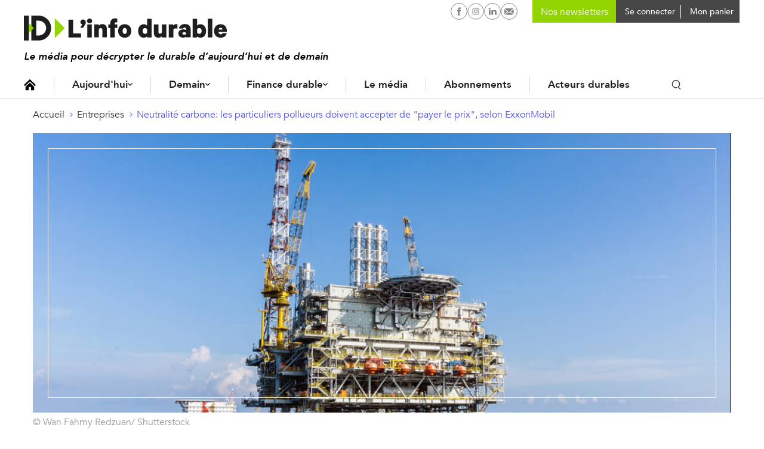

--- FILE ---
content_type: text/html; charset=utf-8
request_url: https://www.google.com/recaptcha/api2/aframe
body_size: 267
content:
<!DOCTYPE HTML><html><head><meta http-equiv="content-type" content="text/html; charset=UTF-8"></head><body><script nonce="Dnf-XD9E2MVJeHHsFuAu0g">/** Anti-fraud and anti-abuse applications only. See google.com/recaptcha */ try{var clients={'sodar':'https://pagead2.googlesyndication.com/pagead/sodar?'};window.addEventListener("message",function(a){try{if(a.source===window.parent){var b=JSON.parse(a.data);var c=clients[b['id']];if(c){var d=document.createElement('img');d.src=c+b['params']+'&rc='+(localStorage.getItem("rc::a")?sessionStorage.getItem("rc::b"):"");window.document.body.appendChild(d);sessionStorage.setItem("rc::e",parseInt(sessionStorage.getItem("rc::e")||0)+1);localStorage.setItem("rc::h",'1768737074992');}}}catch(b){}});window.parent.postMessage("_grecaptcha_ready", "*");}catch(b){}</script></body></html>